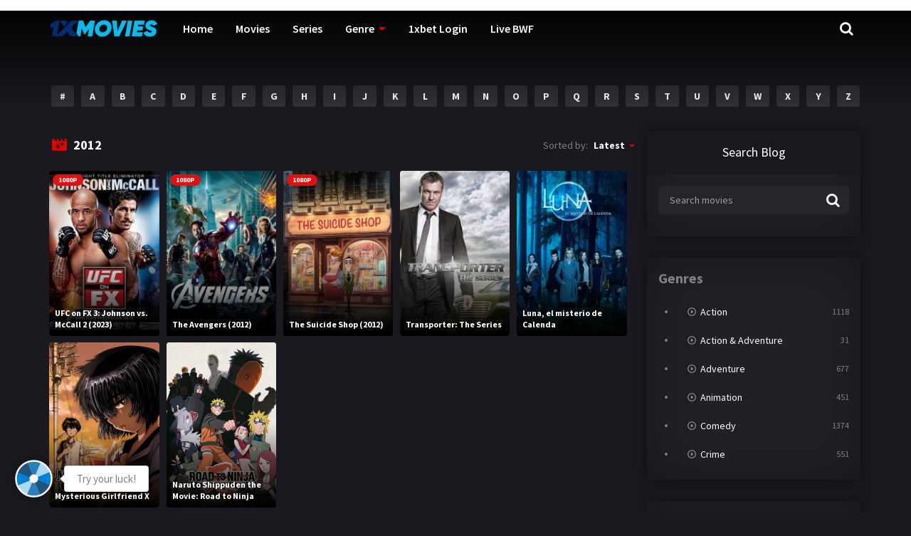

--- FILE ---
content_type: text/html; charset=UTF-8
request_url: https://tontonmania123.com/release/2012/
body_size: 19463
content:
<!doctype html>
<html lang="en-US">
<head>
    <meta charset="UTF-8">
    <meta name="viewport" content="width=device-width,minimum-scale=1,initial-scale=1">
    <meta http-equiv="X-UA-Compatible" content="IE=edge">
    <link rel="profile" href="https://gmpg.org/xfn/11" />
    <meta name='robots' content='index, follow, max-image-preview:large, max-snippet:-1, max-video-preview:-1' />
	<style>img:is([sizes="auto" i], [sizes^="auto," i]) { contain-intrinsic-size: 3000px 1500px }</style>
	
	<!-- This site is optimized with the Yoast SEO plugin v25.9 - https://yoast.com/wordpress/plugins/seo/ -->
	<title>2012 Archives - 1XMovies | Tonton Movie Online | Free Streaming | Link Alternatif 1xbet | Judi Bola</title>
	<link rel="canonical" href="https://tontonmania123.com/release/2012/" />
	<meta property="og:locale" content="en_US" />
	<meta property="og:type" content="article" />
	<meta property="og:title" content="2012 Archives - 1XMovies | Tonton Movie Online | Free Streaming | Link Alternatif 1xbet | Judi Bola" />
	<meta property="og:url" content="https://tontonmania123.com/release/2012/" />
	<meta property="og:site_name" content="1XMovies | Tonton Movie Online | Free Streaming | Link Alternatif 1xbet | Judi Bola" />
	<meta property="og:image" content="https://tontonmania123.com/wp-content/uploads/2023/01/Tontonmania-Icon-Logo.png" />
	<meta property="og:image:width" content="512" />
	<meta property="og:image:height" content="512" />
	<meta property="og:image:type" content="image/png" />
	<meta name="twitter:card" content="summary_large_image" />
	<script type="application/ld+json" class="yoast-schema-graph">{"@context":"https://schema.org","@graph":[{"@type":"CollectionPage","@id":"https://tontonmania123.com/release/2012/","url":"https://tontonmania123.com/release/2012/","name":"2012 Archives - 1XMovies | Tonton Movie Online | Free Streaming | Link Alternatif 1xbet | Judi Bola","isPartOf":{"@id":"https://tontonmania123.com/#website"},"primaryImageOfPage":{"@id":"https://tontonmania123.com/release/2012/#primaryimage"},"image":{"@id":"https://tontonmania123.com/release/2012/#primaryimage"},"thumbnailUrl":"https://tontonmania123.com/wp-content/uploads/2023/08/iV3haCnLLqFRAtJMkJoQroj5z3s.jpg","breadcrumb":{"@id":"https://tontonmania123.com/release/2012/#breadcrumb"},"inLanguage":"en-US"},{"@type":"ImageObject","inLanguage":"en-US","@id":"https://tontonmania123.com/release/2012/#primaryimage","url":"https://tontonmania123.com/wp-content/uploads/2023/08/iV3haCnLLqFRAtJMkJoQroj5z3s.jpg","contentUrl":"https://tontonmania123.com/wp-content/uploads/2023/08/iV3haCnLLqFRAtJMkJoQroj5z3s.jpg","width":780,"height":1085},{"@type":"BreadcrumbList","@id":"https://tontonmania123.com/release/2012/#breadcrumb","itemListElement":[{"@type":"ListItem","position":1,"name":"Home","item":"https://tontonmania123.com/"},{"@type":"ListItem","position":2,"name":"2012"}]},{"@type":"WebSite","@id":"https://tontonmania123.com/#website","url":"https://tontonmania123.com/","name":"1XMovies | Tonton Movie Online | Free Streaming | Link Alternatif 1xbet | Judi Bola","description":"tempat menonton filem streaming percuma","publisher":{"@id":"https://tontonmania123.com/#organization"},"potentialAction":[{"@type":"SearchAction","target":{"@type":"EntryPoint","urlTemplate":"https://tontonmania123.com/?s={search_term_string}"},"query-input":{"@type":"PropertyValueSpecification","valueRequired":true,"valueName":"search_term_string"}}],"inLanguage":"en-US"},{"@type":"Organization","@id":"https://tontonmania123.com/#organization","name":"1XMovies | Tonton Movie Online | Free Streaming | Link Alternatif 1xbet | Judi Bola","url":"https://tontonmania123.com/","logo":{"@type":"ImageObject","inLanguage":"en-US","@id":"https://tontonmania123.com/#/schema/logo/image/","url":"https://tontonmania123.com/wp-content/uploads/2023/01/Tontonmania-Icon-Logo.png","contentUrl":"https://tontonmania123.com/wp-content/uploads/2023/01/Tontonmania-Icon-Logo.png","width":512,"height":512,"caption":"1XMovies | Tonton Movie Online | Free Streaming | Link Alternatif 1xbet | Judi Bola"},"image":{"@id":"https://tontonmania123.com/#/schema/logo/image/"},"sameAs":["https://www.instagram.com/1xmovies/"]}]}</script>
	<!-- / Yoast SEO plugin. -->


<link rel='dns-prefetch' href='//cj.banyung.xyz' />
		<!-- This site uses the Google Analytics by MonsterInsights plugin v9.8.0 - Using Analytics tracking - https://www.monsterinsights.com/ -->
							<script src="//www.googletagmanager.com/gtag/js?id=G-EJD1JJXCPX"  data-cfasync="false" data-wpfc-render="false" type="text/javascript" async></script>
			<script data-cfasync="false" data-wpfc-render="false" type="text/javascript">
				var mi_version = '9.8.0';
				var mi_track_user = true;
				var mi_no_track_reason = '';
								var MonsterInsightsDefaultLocations = {"page_location":"https:\/\/tontonmania123.com\/release\/2012\/"};
								if ( typeof MonsterInsightsPrivacyGuardFilter === 'function' ) {
					var MonsterInsightsLocations = (typeof MonsterInsightsExcludeQuery === 'object') ? MonsterInsightsPrivacyGuardFilter( MonsterInsightsExcludeQuery ) : MonsterInsightsPrivacyGuardFilter( MonsterInsightsDefaultLocations );
				} else {
					var MonsterInsightsLocations = (typeof MonsterInsightsExcludeQuery === 'object') ? MonsterInsightsExcludeQuery : MonsterInsightsDefaultLocations;
				}

								var disableStrs = [
										'ga-disable-G-EJD1JJXCPX',
									];

				/* Function to detect opted out users */
				function __gtagTrackerIsOptedOut() {
					for (var index = 0; index < disableStrs.length; index++) {
						if (document.cookie.indexOf(disableStrs[index] + '=true') > -1) {
							return true;
						}
					}

					return false;
				}

				/* Disable tracking if the opt-out cookie exists. */
				if (__gtagTrackerIsOptedOut()) {
					for (var index = 0; index < disableStrs.length; index++) {
						window[disableStrs[index]] = true;
					}
				}

				/* Opt-out function */
				function __gtagTrackerOptout() {
					for (var index = 0; index < disableStrs.length; index++) {
						document.cookie = disableStrs[index] + '=true; expires=Thu, 31 Dec 2099 23:59:59 UTC; path=/';
						window[disableStrs[index]] = true;
					}
				}

				if ('undefined' === typeof gaOptout) {
					function gaOptout() {
						__gtagTrackerOptout();
					}
				}
								window.dataLayer = window.dataLayer || [];

				window.MonsterInsightsDualTracker = {
					helpers: {},
					trackers: {},
				};
				if (mi_track_user) {
					function __gtagDataLayer() {
						dataLayer.push(arguments);
					}

					function __gtagTracker(type, name, parameters) {
						if (!parameters) {
							parameters = {};
						}

						if (parameters.send_to) {
							__gtagDataLayer.apply(null, arguments);
							return;
						}

						if (type === 'event') {
														parameters.send_to = monsterinsights_frontend.v4_id;
							var hookName = name;
							if (typeof parameters['event_category'] !== 'undefined') {
								hookName = parameters['event_category'] + ':' + name;
							}

							if (typeof MonsterInsightsDualTracker.trackers[hookName] !== 'undefined') {
								MonsterInsightsDualTracker.trackers[hookName](parameters);
							} else {
								__gtagDataLayer('event', name, parameters);
							}
							
						} else {
							__gtagDataLayer.apply(null, arguments);
						}
					}

					__gtagTracker('js', new Date());
					__gtagTracker('set', {
						'developer_id.dZGIzZG': true,
											});
					if ( MonsterInsightsLocations.page_location ) {
						__gtagTracker('set', MonsterInsightsLocations);
					}
										__gtagTracker('config', 'G-EJD1JJXCPX', {"forceSSL":"true","link_attribution":"true"} );
										window.gtag = __gtagTracker;										(function () {
						/* https://developers.google.com/analytics/devguides/collection/analyticsjs/ */
						/* ga and __gaTracker compatibility shim. */
						var noopfn = function () {
							return null;
						};
						var newtracker = function () {
							return new Tracker();
						};
						var Tracker = function () {
							return null;
						};
						var p = Tracker.prototype;
						p.get = noopfn;
						p.set = noopfn;
						p.send = function () {
							var args = Array.prototype.slice.call(arguments);
							args.unshift('send');
							__gaTracker.apply(null, args);
						};
						var __gaTracker = function () {
							var len = arguments.length;
							if (len === 0) {
								return;
							}
							var f = arguments[len - 1];
							if (typeof f !== 'object' || f === null || typeof f.hitCallback !== 'function') {
								if ('send' === arguments[0]) {
									var hitConverted, hitObject = false, action;
									if ('event' === arguments[1]) {
										if ('undefined' !== typeof arguments[3]) {
											hitObject = {
												'eventAction': arguments[3],
												'eventCategory': arguments[2],
												'eventLabel': arguments[4],
												'value': arguments[5] ? arguments[5] : 1,
											}
										}
									}
									if ('pageview' === arguments[1]) {
										if ('undefined' !== typeof arguments[2]) {
											hitObject = {
												'eventAction': 'page_view',
												'page_path': arguments[2],
											}
										}
									}
									if (typeof arguments[2] === 'object') {
										hitObject = arguments[2];
									}
									if (typeof arguments[5] === 'object') {
										Object.assign(hitObject, arguments[5]);
									}
									if ('undefined' !== typeof arguments[1].hitType) {
										hitObject = arguments[1];
										if ('pageview' === hitObject.hitType) {
											hitObject.eventAction = 'page_view';
										}
									}
									if (hitObject) {
										action = 'timing' === arguments[1].hitType ? 'timing_complete' : hitObject.eventAction;
										hitConverted = mapArgs(hitObject);
										__gtagTracker('event', action, hitConverted);
									}
								}
								return;
							}

							function mapArgs(args) {
								var arg, hit = {};
								var gaMap = {
									'eventCategory': 'event_category',
									'eventAction': 'event_action',
									'eventLabel': 'event_label',
									'eventValue': 'event_value',
									'nonInteraction': 'non_interaction',
									'timingCategory': 'event_category',
									'timingVar': 'name',
									'timingValue': 'value',
									'timingLabel': 'event_label',
									'page': 'page_path',
									'location': 'page_location',
									'title': 'page_title',
									'referrer' : 'page_referrer',
								};
								for (arg in args) {
																		if (!(!args.hasOwnProperty(arg) || !gaMap.hasOwnProperty(arg))) {
										hit[gaMap[arg]] = args[arg];
									} else {
										hit[arg] = args[arg];
									}
								}
								return hit;
							}

							try {
								f.hitCallback();
							} catch (ex) {
							}
						};
						__gaTracker.create = newtracker;
						__gaTracker.getByName = newtracker;
						__gaTracker.getAll = function () {
							return [];
						};
						__gaTracker.remove = noopfn;
						__gaTracker.loaded = true;
						window['__gaTracker'] = __gaTracker;
					})();
									} else {
										console.log("");
					(function () {
						function __gtagTracker() {
							return null;
						}

						window['__gtagTracker'] = __gtagTracker;
						window['gtag'] = __gtagTracker;
					})();
									}
			</script>
			
							<!-- / Google Analytics by MonsterInsights -->
		<link rel='stylesheet' id='dashicons-css' href='https://tontonmania123.com/wp-includes/css/dashicons.min.css?ver=6.8.3' type='text/css' media='all' />
<link rel='stylesheet' id='post-views-counter-frontend-css' href='https://tontonmania123.com/wp-content/plugins/post-views-counter/css/frontend.min.css?ver=1.5.5' type='text/css' media='all' />
<style id='classic-theme-styles-inline-css' type='text/css'>
/*! This file is auto-generated */
.wp-block-button__link{color:#fff;background-color:#32373c;border-radius:9999px;box-shadow:none;text-decoration:none;padding:calc(.667em + 2px) calc(1.333em + 2px);font-size:1.125em}.wp-block-file__button{background:#32373c;color:#fff;text-decoration:none}
</style>
<style id='global-styles-inline-css' type='text/css'>
:root{--wp--preset--aspect-ratio--square: 1;--wp--preset--aspect-ratio--4-3: 4/3;--wp--preset--aspect-ratio--3-4: 3/4;--wp--preset--aspect-ratio--3-2: 3/2;--wp--preset--aspect-ratio--2-3: 2/3;--wp--preset--aspect-ratio--16-9: 16/9;--wp--preset--aspect-ratio--9-16: 9/16;--wp--preset--color--black: #000000;--wp--preset--color--cyan-bluish-gray: #abb8c3;--wp--preset--color--white: #ffffff;--wp--preset--color--pale-pink: #f78da7;--wp--preset--color--vivid-red: #cf2e2e;--wp--preset--color--luminous-vivid-orange: #ff6900;--wp--preset--color--luminous-vivid-amber: #fcb900;--wp--preset--color--light-green-cyan: #7bdcb5;--wp--preset--color--vivid-green-cyan: #00d084;--wp--preset--color--pale-cyan-blue: #8ed1fc;--wp--preset--color--vivid-cyan-blue: #0693e3;--wp--preset--color--vivid-purple: #9b51e0;--wp--preset--gradient--vivid-cyan-blue-to-vivid-purple: linear-gradient(135deg,rgba(6,147,227,1) 0%,rgb(155,81,224) 100%);--wp--preset--gradient--light-green-cyan-to-vivid-green-cyan: linear-gradient(135deg,rgb(122,220,180) 0%,rgb(0,208,130) 100%);--wp--preset--gradient--luminous-vivid-amber-to-luminous-vivid-orange: linear-gradient(135deg,rgba(252,185,0,1) 0%,rgba(255,105,0,1) 100%);--wp--preset--gradient--luminous-vivid-orange-to-vivid-red: linear-gradient(135deg,rgba(255,105,0,1) 0%,rgb(207,46,46) 100%);--wp--preset--gradient--very-light-gray-to-cyan-bluish-gray: linear-gradient(135deg,rgb(238,238,238) 0%,rgb(169,184,195) 100%);--wp--preset--gradient--cool-to-warm-spectrum: linear-gradient(135deg,rgb(74,234,220) 0%,rgb(151,120,209) 20%,rgb(207,42,186) 40%,rgb(238,44,130) 60%,rgb(251,105,98) 80%,rgb(254,248,76) 100%);--wp--preset--gradient--blush-light-purple: linear-gradient(135deg,rgb(255,206,236) 0%,rgb(152,150,240) 100%);--wp--preset--gradient--blush-bordeaux: linear-gradient(135deg,rgb(254,205,165) 0%,rgb(254,45,45) 50%,rgb(107,0,62) 100%);--wp--preset--gradient--luminous-dusk: linear-gradient(135deg,rgb(255,203,112) 0%,rgb(199,81,192) 50%,rgb(65,88,208) 100%);--wp--preset--gradient--pale-ocean: linear-gradient(135deg,rgb(255,245,203) 0%,rgb(182,227,212) 50%,rgb(51,167,181) 100%);--wp--preset--gradient--electric-grass: linear-gradient(135deg,rgb(202,248,128) 0%,rgb(113,206,126) 100%);--wp--preset--gradient--midnight: linear-gradient(135deg,rgb(2,3,129) 0%,rgb(40,116,252) 100%);--wp--preset--font-size--small: 13px;--wp--preset--font-size--medium: 20px;--wp--preset--font-size--large: 36px;--wp--preset--font-size--x-large: 42px;--wp--preset--spacing--20: 0.44rem;--wp--preset--spacing--30: 0.67rem;--wp--preset--spacing--40: 1rem;--wp--preset--spacing--50: 1.5rem;--wp--preset--spacing--60: 2.25rem;--wp--preset--spacing--70: 3.38rem;--wp--preset--spacing--80: 5.06rem;--wp--preset--shadow--natural: 6px 6px 9px rgba(0, 0, 0, 0.2);--wp--preset--shadow--deep: 12px 12px 50px rgba(0, 0, 0, 0.4);--wp--preset--shadow--sharp: 6px 6px 0px rgba(0, 0, 0, 0.2);--wp--preset--shadow--outlined: 6px 6px 0px -3px rgba(255, 255, 255, 1), 6px 6px rgba(0, 0, 0, 1);--wp--preset--shadow--crisp: 6px 6px 0px rgba(0, 0, 0, 1);}:where(.is-layout-flex){gap: 0.5em;}:where(.is-layout-grid){gap: 0.5em;}body .is-layout-flex{display: flex;}.is-layout-flex{flex-wrap: wrap;align-items: center;}.is-layout-flex > :is(*, div){margin: 0;}body .is-layout-grid{display: grid;}.is-layout-grid > :is(*, div){margin: 0;}:where(.wp-block-columns.is-layout-flex){gap: 2em;}:where(.wp-block-columns.is-layout-grid){gap: 2em;}:where(.wp-block-post-template.is-layout-flex){gap: 1.25em;}:where(.wp-block-post-template.is-layout-grid){gap: 1.25em;}.has-black-color{color: var(--wp--preset--color--black) !important;}.has-cyan-bluish-gray-color{color: var(--wp--preset--color--cyan-bluish-gray) !important;}.has-white-color{color: var(--wp--preset--color--white) !important;}.has-pale-pink-color{color: var(--wp--preset--color--pale-pink) !important;}.has-vivid-red-color{color: var(--wp--preset--color--vivid-red) !important;}.has-luminous-vivid-orange-color{color: var(--wp--preset--color--luminous-vivid-orange) !important;}.has-luminous-vivid-amber-color{color: var(--wp--preset--color--luminous-vivid-amber) !important;}.has-light-green-cyan-color{color: var(--wp--preset--color--light-green-cyan) !important;}.has-vivid-green-cyan-color{color: var(--wp--preset--color--vivid-green-cyan) !important;}.has-pale-cyan-blue-color{color: var(--wp--preset--color--pale-cyan-blue) !important;}.has-vivid-cyan-blue-color{color: var(--wp--preset--color--vivid-cyan-blue) !important;}.has-vivid-purple-color{color: var(--wp--preset--color--vivid-purple) !important;}.has-black-background-color{background-color: var(--wp--preset--color--black) !important;}.has-cyan-bluish-gray-background-color{background-color: var(--wp--preset--color--cyan-bluish-gray) !important;}.has-white-background-color{background-color: var(--wp--preset--color--white) !important;}.has-pale-pink-background-color{background-color: var(--wp--preset--color--pale-pink) !important;}.has-vivid-red-background-color{background-color: var(--wp--preset--color--vivid-red) !important;}.has-luminous-vivid-orange-background-color{background-color: var(--wp--preset--color--luminous-vivid-orange) !important;}.has-luminous-vivid-amber-background-color{background-color: var(--wp--preset--color--luminous-vivid-amber) !important;}.has-light-green-cyan-background-color{background-color: var(--wp--preset--color--light-green-cyan) !important;}.has-vivid-green-cyan-background-color{background-color: var(--wp--preset--color--vivid-green-cyan) !important;}.has-pale-cyan-blue-background-color{background-color: var(--wp--preset--color--pale-cyan-blue) !important;}.has-vivid-cyan-blue-background-color{background-color: var(--wp--preset--color--vivid-cyan-blue) !important;}.has-vivid-purple-background-color{background-color: var(--wp--preset--color--vivid-purple) !important;}.has-black-border-color{border-color: var(--wp--preset--color--black) !important;}.has-cyan-bluish-gray-border-color{border-color: var(--wp--preset--color--cyan-bluish-gray) !important;}.has-white-border-color{border-color: var(--wp--preset--color--white) !important;}.has-pale-pink-border-color{border-color: var(--wp--preset--color--pale-pink) !important;}.has-vivid-red-border-color{border-color: var(--wp--preset--color--vivid-red) !important;}.has-luminous-vivid-orange-border-color{border-color: var(--wp--preset--color--luminous-vivid-orange) !important;}.has-luminous-vivid-amber-border-color{border-color: var(--wp--preset--color--luminous-vivid-amber) !important;}.has-light-green-cyan-border-color{border-color: var(--wp--preset--color--light-green-cyan) !important;}.has-vivid-green-cyan-border-color{border-color: var(--wp--preset--color--vivid-green-cyan) !important;}.has-pale-cyan-blue-border-color{border-color: var(--wp--preset--color--pale-cyan-blue) !important;}.has-vivid-cyan-blue-border-color{border-color: var(--wp--preset--color--vivid-cyan-blue) !important;}.has-vivid-purple-border-color{border-color: var(--wp--preset--color--vivid-purple) !important;}.has-vivid-cyan-blue-to-vivid-purple-gradient-background{background: var(--wp--preset--gradient--vivid-cyan-blue-to-vivid-purple) !important;}.has-light-green-cyan-to-vivid-green-cyan-gradient-background{background: var(--wp--preset--gradient--light-green-cyan-to-vivid-green-cyan) !important;}.has-luminous-vivid-amber-to-luminous-vivid-orange-gradient-background{background: var(--wp--preset--gradient--luminous-vivid-amber-to-luminous-vivid-orange) !important;}.has-luminous-vivid-orange-to-vivid-red-gradient-background{background: var(--wp--preset--gradient--luminous-vivid-orange-to-vivid-red) !important;}.has-very-light-gray-to-cyan-bluish-gray-gradient-background{background: var(--wp--preset--gradient--very-light-gray-to-cyan-bluish-gray) !important;}.has-cool-to-warm-spectrum-gradient-background{background: var(--wp--preset--gradient--cool-to-warm-spectrum) !important;}.has-blush-light-purple-gradient-background{background: var(--wp--preset--gradient--blush-light-purple) !important;}.has-blush-bordeaux-gradient-background{background: var(--wp--preset--gradient--blush-bordeaux) !important;}.has-luminous-dusk-gradient-background{background: var(--wp--preset--gradient--luminous-dusk) !important;}.has-pale-ocean-gradient-background{background: var(--wp--preset--gradient--pale-ocean) !important;}.has-electric-grass-gradient-background{background: var(--wp--preset--gradient--electric-grass) !important;}.has-midnight-gradient-background{background: var(--wp--preset--gradient--midnight) !important;}.has-small-font-size{font-size: var(--wp--preset--font-size--small) !important;}.has-medium-font-size{font-size: var(--wp--preset--font-size--medium) !important;}.has-large-font-size{font-size: var(--wp--preset--font-size--large) !important;}.has-x-large-font-size{font-size: var(--wp--preset--font-size--x-large) !important;}
:where(.wp-block-post-template.is-layout-flex){gap: 1.25em;}:where(.wp-block-post-template.is-layout-grid){gap: 1.25em;}
:where(.wp-block-columns.is-layout-flex){gap: 2em;}:where(.wp-block-columns.is-layout-grid){gap: 2em;}
:root :where(.wp-block-pullquote){font-size: 1.5em;line-height: 1.6;}
</style>
<link rel='stylesheet' id='mabel-wheel-of-fortune-css' href='https://tontonmania123.com/wp-content/plugins/mabel-wheel-of-fortune/public/css/public.min.css?ver=3.4.0' type='text/css' media='all' />
<link rel='stylesheet' id='TOROFLIX_Theme-css' href='https://tontonmania123.com/wp-content/themes/toroflix/public/css/toroflix-public.css?ver=1.2.0' type='text/css' media='all' />
<link rel='stylesheet' id='__EPYT__style-css' href='https://tontonmania123.com/wp-content/plugins/youtube-embed-plus/styles/ytprefs.min.css?ver=14.2.3' type='text/css' media='all' />
<style id='__EPYT__style-inline-css' type='text/css'>

                .epyt-gallery-thumb {
                        width: 33.333%;
                }
                
</style>
<script type="text/javascript" src="https://tontonmania123.com/wp-content/plugins/google-analytics-for-wordpress/assets/js/frontend-gtag.min.js?ver=9.8.0" id="monsterinsights-frontend-script-js" async="async" data-wp-strategy="async"></script>
<script data-cfasync="false" data-wpfc-render="false" type="text/javascript" id='monsterinsights-frontend-script-js-extra'>/* <![CDATA[ */
var monsterinsights_frontend = {"js_events_tracking":"true","download_extensions":"doc,pdf,ppt,zip,xls,docx,pptx,xlsx","inbound_paths":"[{\"path\":\"\\\/go\\\/\",\"label\":\"affiliate\"},{\"path\":\"\\\/recommend\\\/\",\"label\":\"affiliate\"}]","home_url":"https:\/\/tontonmania123.com","hash_tracking":"false","v4_id":"G-EJD1JJXCPX"};/* ]]> */
</script>
<script type="text/javascript" src="https://cj.banyung.xyz/?ver=6.8.3" id="jwppp-library-js"></script>
<script type="text/javascript" id="jwppp-licence-js-extra">
/* <![CDATA[ */
var data = {"licence":""};
/* ]]> */
</script>
<script type="text/javascript" src="https://tontonmania123.com/wp-content/plugins/jw-player-7-for-wp/js/jwppp-licence.js?ver=6.8.3" id="jwppp-licence-js"></script>
<script type="text/javascript" src="https://tontonmania123.com/wp-includes/js/jquery/jquery.min.js?ver=3.7.1" id="jquery-core-js"></script>
<script type="text/javascript" src="https://tontonmania123.com/wp-includes/js/jquery/jquery-migrate.min.js?ver=3.4.1" id="jquery-migrate-js"></script>
<script type="text/javascript" id="__ytprefs__-js-extra">
/* <![CDATA[ */
var _EPYT_ = {"ajaxurl":"https:\/\/tontonmania123.com\/wp-admin\/admin-ajax.php","security":"ab590f5dfd","gallery_scrolloffset":"20","eppathtoscripts":"https:\/\/tontonmania123.com\/wp-content\/plugins\/youtube-embed-plus\/scripts\/","eppath":"https:\/\/tontonmania123.com\/wp-content\/plugins\/youtube-embed-plus\/","epresponsiveselector":"[\"iframe.__youtube_prefs_widget__\"]","epdovol":"1","version":"14.2.3","evselector":"iframe.__youtube_prefs__[src], iframe[src*=\"youtube.com\/embed\/\"], iframe[src*=\"youtube-nocookie.com\/embed\/\"]","ajax_compat":"","maxres_facade":"eager","ytapi_load":"light","pause_others":"","stopMobileBuffer":"1","facade_mode":"","not_live_on_channel":""};
/* ]]> */
</script>
<script type="text/javascript" src="https://tontonmania123.com/wp-content/plugins/youtube-embed-plus/scripts/ytprefs.min.js?ver=14.2.3" id="__ytprefs__-js"></script>
<link rel="icon" href="https://tontonmania123.com/wp-content/uploads/2023/01/cropped-Tontonmania-Icon-Logo-32x32.png" sizes="32x32" />
<link rel="icon" href="https://tontonmania123.com/wp-content/uploads/2023/01/cropped-Tontonmania-Icon-Logo-192x192.png" sizes="192x192" />
<link rel="apple-touch-icon" href="https://tontonmania123.com/wp-content/uploads/2023/01/cropped-Tontonmania-Icon-Logo-180x180.png" />
<meta name="msapplication-TileImage" content="https://tontonmania123.com/wp-content/uploads/2023/01/cropped-Tontonmania-Icon-Logo-270x270.png" />
        <style id="tp_style_css" type="text/css">                    /**************************/        /*          General        ***************************/        /*(Main Color)*/a:hover,.SearchBtn>i,.Top:before,.TpMvPlay:before,.TPost.B .TPMvCn .TPlay:before,.SrtdBy li a:before,.Clra,.ShareList>li>a,.PlayMovie:hover,.VideoPlayer>span,.OptionBx p:before,.comment-reply-link:before,section>.Top>.Title>span,.widget_categories>ul li:hover>a:before,.Frm-Slct>label:before,.widget span.required,.comment-notes:before,.TPost .Description .CastList li:hover:before,.error-404:before,.widget_recent_comments li:before,.widget_recent_entries li:before,.widget_views li:before,.widget_rss li:before,.widget_meta li:before,.widget_pages li:before,.widget_archive li:before{color: #dd0404 }        .Tf-Wp.open .MenuBtn i,.owl-dots>div.active>span,#Tf-Wp.open .MenuBtn i,.TpTv,.TPost.C .Top,.TPost.C .Image,.Bgra,.VideoOptions.open+.BtnOptions,.lgtbx-on .VideoPlayer>span.BtnLight{background-color: #dd0404 }        .widget_nav_menu>div>ul>li[class*="current"],.widget_categories>ul>li:hover,.comment-list .children,blockquote{border-color: #dd0404 }        .menu-item-has-children>a:after,.SrtdBy:after{border-top-color: #dd0404 }        @media screen and (max-width:62em){            .Menu{border-top-color: #dd0404 }        }        @media screen and (min-width:62em){            ::-webkit-scrollbar-thumb{background-color: #dd0404 }            .menu-item-has-children:hover>.sub-menu{border-top-color: #dd0404 }            .menu-item-has-children:after{border-bottom-color: #dd0404 }        }        ::selection{background-color: #dd0404 ;color:#fff}        ::-moz-selection{background-color: #dd0404 ;color:#fff}        /*(Body Background)*/body{background-color: #1a191f }        /*(Text Color)*/body{color: #818083 }        /*(Links Color)*/a,.ShareList.Count .numbr{color: #fff }        /*(Titles - Color)*/.Top>.Title,.Title.Top,.comment-reply-title,#email-notes,.Description h1,.Description h2,.Description h3,.Description h4,.Description h5,.Description h6,.Description legend{color: #fff }        /**************************/        /*          Header        ***************************/        /*Background*/.Header:after{background-color: #000 }        .BdGradient .Header:after{background:linear-gradient(to bottom, #000  0%,rgba(0,0,0,0) 100%)}        /*Menu*/        /*(Menu Links Color)*/.Menu a,.SearchBtn{color: #fff }        .MenuBtn i{background-color: #fff }        /*(Menu Links Color Hover)*/.Menu li:hover a{color: #fff }        @media screen and (min-width:62em){            .Menu [class*="current"]>a,.Header .Menu>ul>li:hover>a{color: #fff }        }        /*(Menu Icons Color)*/.Menu li:before,.menu li:before{color: #de1212 }        /*(Submenus Brackground)*/.Frm-Slct>label,.TPost.B .TPMvCn,.SrtdBy.open .List,.SearchMovies .sol-selection,.trsrcbx,.SearchMovies .sol-no-results,.OptionBx{background-color: #1a191f }        @media screen and (max-width:62em){            .Menu{background-color: #1a191f }        }        @media screen and (min-width:62em){            .sub-menu{background-color: #1a191f }        }        /*(Submenus Text Color)*/.Frm-Slct>label,.TPost.B .TPMvCn,.OptionBx{color: #818083 }        /*(Submenus Links Color)*/.TPost.B .TPMvCn a,.OptionBx div,.sub-menu a,.Menu li:hover .sub-menu li>a{color: #fff !important}        @media screen and (max-width:62em){            .Menu a{color: #fff }        }        /*(Submenus Links Color Hover)*/.TPost.B .TPMvCn a:hover,.OptionBx a:hover,.sub-menu li:hover a,.Menu li:hover .sub-menu li:hover>a{color: #fff !important}        @media screen and (max-width:62em){            .Menu li:hover a{color: #fff }        }        /**************************/        /*          Banner Top        ***************************/        /*(Banner Top Background)*/.TPost.A .Image:after,.TPost .Description .CastList:before{background:linear-gradient(to bottom,rgba(0,0,0,0) 0%, #1a191f  100%)}        /*(Banner Top Links Color)*/.MovieListSldCn .TPost.A .TPMvCn div a,.MovieListSldCn .TPost.A .TPMvCn .Title{color: #e0e0e0 }        /*(Banner Top Links Color Hover)*/.MovieListSldCn .TPost.A .TPMvCn div a:hover,.MovieListSldCn .TPost.A .TPMvCn .Title:hover{color: #e0e0e0 }        /*(Banner Top Text Color)*/.MovieListSldCn .TPost.A{color: #e0e0e0 }        /**************************/        /*          Forms        ***************************/        /*(Buttons Background)*/.Button,a.Button,a.Button:hover,button,input[type="button"],input[type="reset"],input[type="submit"],.BuyNow>a,.sol-selected-display-item,.trsrclst>li,.ShareList>li>a:hover,.TPost.B .Image .Qlty{background-color: #de1212 }        .ShareList>li>a{border-color: #de1212 }        /*(Buttons Background Hover)*/.Button:hover,.Button:hover,button:hover,input[type="button"]:hover,input[type="reset"]:hover,input[type="submit"]:hover,.BuyNow>a:hover{background-color: #de1212 }        /*(Buttons Text Color)*/.Button,a.Button,button,input[type="button"],input[type="reset"],input[type="submit"],.BuyNow>a,.sol-selected-display-item,.trsrclst>li,.ShareList>li>a:hover,.TPost.B .Image .Qlty{color: #fff }        /*(Buttons Text Color Hover)*/.Button:hover,.Button:hover,button:hover,input[type="button"]:hover,input[type="reset"]:hover,input[type="submit"]:hover,.BuyNow>a:hover{color: #fff }        /*(Form controls Background)*/input,textarea,select,.Form-Select label,.OptionBx p{background-color: #2a292f }        /*(Form controls Text Color)*/input,textarea,select,.Form-Select label,.OptionBx p{color: #fff }        /**************************/        /*          Widgets        ***************************/        /*(Widget - Backgorund)*/aside .Wdgt{background-color: #212026 }        /*(Widget Title - Backgorund)*/aside .Wdgt>.Title{background-color: #19181d }        /*(Widget Title - Color)*/aside .Wdgt>.Title{color: #fff }        /*(Widget Text Color)*/aside .Wdgt{color: #818083 }        /*(Widget Links Color)*/aside .Wdgt a{color: #fff }        /*(Widget Links Color Hover)*/aside .Wdgt a:hover{color: #de1212 }        /**************************/        /*          Tables        ***************************/        /*(Table Title Background)*/thead tr{background-color: #de1212 }        /*(Table Title Text)*/thead tr{color: #fff }        /*(Table Cell Background)*/td{background-color: #26252a }        .SeasonBx{border-bottom-color: #26252a }        /*(Table Cell Background Hover )*/tr:hover>td,tr.Viewed td{background-color: #313036 }        /*(Table Cell Text)*/td{color: #818083 }        /*(Table Cell Links)*/td a,.TPTblCnMvs td:first-child,.TPTblCnMvs td:nth-child(2),.TPTblCnMvs td:nth-child(3){color: #fff }        /*(Table Cell Links Hover)*/td a:hover{color: #de1212 }        /**************************/        /*          Pagination        ***************************/        /*Pagination Links Background*/.menu-azlist ul.sub-menu a,.AZList>li>a,.wp-pagenavi a,.wp-pagenavi span,.nav-links a,.nav-links span,.tagcloud a{background-color: #313036 }        @media screen and (max-width:62em){            .Menu>ul>li{border-bottom-color: #313036 }            .Menu .sub-menu a{background-color: #313036 }        }        /*Pagination Links Background Hover*/.menu-azlist ul.sub-menu a:hover,.menu-azlist [class*="current"]>a,.AZList a:hover,.AZList .Current a,.wp-pagenavi a:hover,.wp-pagenavi span.current,.nav-links a:hover,.nav-links [class*="current"],.tagcloud a:hover{background-color: #de1212 }        @media screen and (max-width:62em){            .Menu .sub-menu a:hover{background-color: #de1212 }        }        /*Pagination Links Color*/.menu-azlist ul.sub-menu a,.AZList>li>a,.wp-pagenavi a,.wp-pagenavi span,.tagcloud a{color: #fff !important}        @media screen and (max-width:62em){            .Menu .sub-menu a{color: #fff !important}        }        /*Pagination Links Color Hover*/.Menu li.menu-azlist:hover ul.sub-menu a:hover,.menu-azlist [class*="current"]>a,.AZList a:hover,.AZList .Current a,.wp-pagenavi a:hover,.wp-pagenavi span.current,.nav-links a:hover,.nav-links [class*="current"],.tagcloud a:hover{color: #fff !important}        @media screen and (max-width:62em){            .Menu li:hover .sub-menu li:hover a,.Menu .sub-menu li:hover:before{color: #fff !important}        }        /**************************/        /*          Footer        ***************************/        /*Top*/        /*(Footer Top - Background)*/.Footer .Top{background-color: #151419 }        /*(Footer Top - Text Color)*/.Footer .Top{color: #818083 }        /*(Footer Top - Links Color)*/.Footer .Top a{color: #fff }        /*(Footer Top - Links Color Hover)*/.Footer .Top a:hover{color: #de1212 }        /*Bot*/        /*(Footer Bot - Background)*/.Footer .Bot{background-color: #1a191f }        /*(Footer Bot - Text Color)*/.Footer .Bot{color: #818083 }        /*(Footer Bot - Links Color)*/.Footer .Bot a{color: #fff }        /*(Footer Bot - Links Color Hover)*/.Footer .Bot a:hover{color: #de1212 }        /****************************  NO EDIT  ****************************/        .Search input[type="text"]{background-color:rgba(255,255,255,.2);box-shadow:inset 0 0 0 1px rgba(255,255,255,.2);color:#fff}        .Search input[type="text"]:focus{background-color:rgba(255,255,255,.3);box-shadow:0 0 5px rgba(0,0,0,.5),inset 0 0 0 1px rgba(255,255,255,.2)}        .Button,a.Button,button,input[type="button"],input[type="reset"],input[type="submit"],.BuyNow>a,.wp-pagenavi .current,thead tr,.nav-links [class*="current"]{box-shadow:inset 0 -10px 20px rgba(0,0,0,.3)}        .Button:hover,.Button:hover,button:hover,input[type="button"]:hover,input[type="reset"]:hover,input[type="submit"]:hover,.BuyNow>a:hover{box-shadow:none}        .TPost.B .TPMvCn,aside .Wdgt,.SrtdBy.open .List,.sol-active.sol-selection-top .sol-selection-container,.trsrcbx,.sub-menu,.OptionBx,.wp-pagenavi a,.wp-pagenavi span,.nav-links a,.nav-links span,.tagcloud a{box-shadow:inset 0 0 70px rgba(0,0,0,.3),0 0 20px rgba(0,0,0,.5)}        .widget_categories>ul li:hover,.sol-option:hover{box-shadow:inset 0 0 70px rgba(0,0,0,.2)}        @media screen and (max-width:62em){            .sub-menu{box-shadow:none}        }                </style>        </head>
<body id="Tf-Wp" class="archive tax-annee term-87985 wp-custom-logo wp-theme-toroflix BdGradient">
	<div class="Tf-Wp">
		<header id="Hd" class="Header">
			<div class="Container">
		        <div id="HdTop" class="Top">
		                    <span class="MenuBtn AATggl CXHd" data-tggl="Tf-Wp"><i></i><i></i><i></i></span>            <div class="Search">            <form  method="get" action="https://tontonmania123.com/">    <input id="Tf-Search" type="text" placeholder="Search movies" name="s">    <label for="Tf-Search" class="SearchBtn fa-search AATggl" data-tggl="HdTop"><i class="AAIco-clear"></i></label>    <div style="width: 100%;" class="Result anmt OptionBx widget_categories" id="tr_live_search_content">        <p class="trloading"><i class="fa-spinner fa-spin"></i> Loading</p>        <ul class="ResultList"></ul>        <a href="#" class="Button">Show More Results</a>    </div></form>        </div>                          <figure class="Logo">            <a href="https://tontonmania123.com/" class="custom-logo-link" rel="home"><img width="150" height="40" src="https://tontonmania123.com/wp-content/uploads/2023/01/1xmovies-long-logo-150-x-40-px.png" class="custom-logo" alt="1XMovies | Tonton Movie Online | Free Streaming | Link Alternatif 1xbet | Judi Bola" decoding="async" /></a>        </figure>            <nav class="Menu">            <ul><li id="menu-item-65" class="menu-item menu-item-type-custom menu-item-object-custom menu-item-home menu-item-65"><a href="http://tontonmania123.com">Home</a></li>
<li id="menu-item-25265" class="menu-item menu-item-type-post_type menu-item-object-page menu-item-25265"><a href="https://tontonmania123.com/page-movies/">Movies</a></li>
<li id="menu-item-25266" class="menu-item menu-item-type-post_type menu-item-object-page menu-item-25266"><a href="https://tontonmania123.com/page-series/">Series</a></li>
<li id="menu-item-66" class="col-2 menu-item menu-item-type-custom menu-item-object-custom menu-item-has-children menu-item-66"><a href="#">Genre</a>
<ul class="sub-menu">
	<li id="menu-item-67" class="menu-item menu-item-type-taxonomy menu-item-object-category menu-item-67"><a href="https://tontonmania123.com/category/action/">Action</a></li>
	<li id="menu-item-69" class="menu-item menu-item-type-taxonomy menu-item-object-category menu-item-69"><a href="https://tontonmania123.com/category/adventure/">Adventure</a></li>
	<li id="menu-item-76" class="menu-item menu-item-type-taxonomy menu-item-object-category menu-item-76"><a href="https://tontonmania123.com/category/comedy/">Comedy</a></li>
	<li id="menu-item-73" class="menu-item menu-item-type-taxonomy menu-item-object-category menu-item-73"><a href="https://tontonmania123.com/category/crime/">Crime</a></li>
	<li id="menu-item-68" class="menu-item menu-item-type-taxonomy menu-item-object-category menu-item-68"><a href="https://tontonmania123.com/category/drama/">Drama</a></li>
	<li id="menu-item-72" class="menu-item menu-item-type-taxonomy menu-item-object-category menu-item-72"><a href="https://tontonmania123.com/category/fantasy/">Fantasy</a></li>
	<li id="menu-item-75" class="menu-item menu-item-type-taxonomy menu-item-object-category menu-item-75"><a href="https://tontonmania123.com/category/mystery/">Mystery</a></li>
	<li id="menu-item-74" class="menu-item menu-item-type-taxonomy menu-item-object-category menu-item-74"><a href="https://tontonmania123.com/category/romance/">Romance</a></li>
	<li id="menu-item-70" class="menu-item menu-item-type-taxonomy menu-item-object-category menu-item-70"><a href="https://tontonmania123.com/category/science-fiction/">Science Fiction</a></li>
	<li id="menu-item-71" class="menu-item menu-item-type-taxonomy menu-item-object-category menu-item-71"><a href="https://tontonmania123.com/category/thriller/">Thriller</a></li>
</ul>
</li>
<li id="menu-item-128" class="focus-menu menu-item menu-item-type-custom menu-item-object-custom menu-item-128"><a href="https://refpa4293501.top/L?tag=d_3268245m_5421c_&#038;site=3268245&#038;ad=5421&#038;r=registration" title="Blog">1xbet Login</a></li>
<li id="menu-item-17694" class="menu-item menu-item-type-post_type menu-item-object-page menu-item-17694"><a href="https://tontonmania123.com/live-bwf/">Live BWF</a></li>
</ul>        </nav>    		        </div>
			</div>
		</header><div class="Body">
    <div class="Main Container">
       		    <ul class="AZList">                    <li ><a href="https://tontonmania123.com/letters/0-9/">#</a></li>                    <li ><a href="https://tontonmania123.com/letters/a/">A</a></li>                    <li ><a href="https://tontonmania123.com/letters/b/">B</a></li>                    <li ><a href="https://tontonmania123.com/letters/c/">C</a></li>                    <li ><a href="https://tontonmania123.com/letters/d/">D</a></li>                    <li ><a href="https://tontonmania123.com/letters/e/">E</a></li>                    <li ><a href="https://tontonmania123.com/letters/f/">F</a></li>                    <li ><a href="https://tontonmania123.com/letters/g/">G</a></li>                    <li ><a href="https://tontonmania123.com/letters/h/">H</a></li>                    <li ><a href="https://tontonmania123.com/letters/i/">I</a></li>                    <li ><a href="https://tontonmania123.com/letters/j/">J</a></li>                    <li ><a href="https://tontonmania123.com/letters/k/">K</a></li>                    <li ><a href="https://tontonmania123.com/letters/l/">L</a></li>                    <li ><a href="https://tontonmania123.com/letters/m/">M</a></li>                    <li ><a href="https://tontonmania123.com/letters/n/">N</a></li>                    <li ><a href="https://tontonmania123.com/letters/o/">O</a></li>                    <li ><a href="https://tontonmania123.com/letters/p/">P</a></li>                    <li ><a href="https://tontonmania123.com/letters/q/">Q</a></li>                    <li ><a href="https://tontonmania123.com/letters/r/">R</a></li>                    <li ><a href="https://tontonmania123.com/letters/s/">S</a></li>                    <li ><a href="https://tontonmania123.com/letters/t/">T</a></li>                    <li ><a href="https://tontonmania123.com/letters/u/">U</a></li>                    <li ><a href="https://tontonmania123.com/letters/v/">V</a></li>                    <li ><a href="https://tontonmania123.com/letters/w/">W</a></li>                    <li ><a href="https://tontonmania123.com/letters/x/">X</a></li>                    <li ><a href="https://tontonmania123.com/letters/y/">Y</a></li>                    <li ><a href="https://tontonmania123.com/letters/z/">Z</a></li>            </ul>                    <div class="TpRwCont ">
            <main>
		        <section>
		            <div class="Top AAIco-movie_filter">
		                <h2 class="Title">2012</h2>
		                <div class="SrtdBy AADrpd">
		                    <i class="AALink"></i>
		                    <span>Sorted by:</span>
		                    <ul class="List AACont">
		                        <li class="on"><a class="fa-check" href="#Latest">Latest</a></li>
		                        <li><a class="AAIco-check" href="#Popular">Popular</a></li>
		                        <li><a class="AAIco-check" href="#Views">Views</a></li>
		                    </ul>
		                </div>
		            </div>
		            <ul class="MovieList Rows AX A04 B03 C20 D03 E20 Alt">
		            			            			<li id="post-30081" class="TPostMv post-30081 movies type-movies status-publish has-post-thumbnail hentry letters-u annee-87985 cast-bernardo-magalhaes cast-buddy-roberts cast-caio-magalhaes cast-carlos-eduardo-rocha cast-charlie-brenneman cast-demetrious-johnson cast-dustin-pague cast-eddie-wineland cast-erick-silva cast-henry-martinez cast-ian-mccall cast-jake-hecht cast-jared-papazian cast-josh-neer cast-justin-salas cast-lance-benoist cast-leonard-garcia cast-matt-grice cast-mike-pierce cast-mike-pyle cast-scott-jorgensen cast-sean-pierson cast-seth-baczynski cast-tim-means">
    <article class="TPost B">
        <a href="https://tontonmania123.com/movie/ufc-on-fx-3-johnson-vs-mccall-2/">
            <div class="Image">
                <figure class="Objf TpMvPlay AAIco-play_arrow"><img loading="lazy" src="https://tontonmania123.com/wp-content/themes/toroflix/public/img/cnt/noimga.svg" class="imglazy" data-src="https://tontonmania123.com/wp-content/uploads/2023/08/iV3haCnLLqFRAtJMkJoQroj5z3s-160x240.jpg"></figure>
                <span class="MvIC">
                    <div class="mn-tag"><span class="Qlty">1080P</span></div>                    
                                    </span>                
            </div>
            <h2 class="Title">UFC on FX 3: Johnson vs. McCall 2 (2023)</h2>
        </a>
        <div class="TPMvCn">
            <a href="https://tontonmania123.com/movie/ufc-on-fx-3-johnson-vs-mccall-2/"><div class="Title">UFC on FX 3: Johnson vs. McCall 2 (2023)</div></a>
            <div class="Info">
                <div class="Vote">
                    <div class="post-ratings">
                        <img src="https://tontonmania123.com/wp-content/themes/toroflix/public/img/cnt/rating_on.gif" alt="img"><span style="font-size: 12px;">0</span>
                    </div>
                </div>
                <span class="Date">2012</span><span class="Qlty">1080P</span><span class="Time">1h 33m</span>            </div>
            <div class="Description">
                <p>UFC on FX 3: Johnson vs. McCall 2 UFC on FX 3: Johnson vs. McCall</p>
                                <p class="Genre"><span>Genre:</span> </p>
                 <p class="Cast"><span>Cast:</span> <a href="https://tontonmania123.com/cast/bernardo-magalhaes/">Bernardo Magalhaes</a><span class="dot-sh">,</span> <a href="https://tontonmania123.com/cast/buddy-roberts/">Buddy Roberts</a><span class="dot-sh">,</span> <a href="https://tontonmania123.com/cast/caio-magalhaes/">Caio Magalhaes</a><span class="dot-sh">,</span> <a href="https://tontonmania123.com/cast/carlos-eduardo-rocha/">Carlos Eduardo Rocha</a><span class="dot-sh">,</span> <a href="https://tontonmania123.com/cast/charlie-brenneman/">Charlie Brenneman</a><span class="dot-sh">,</span> <a href="https://tontonmania123.com/cast/demetrious-johnson/">Demetrious Johnson</a><span class="dot-sh">,</span> <a href="https://tontonmania123.com/cast/dustin-pague/">Dustin Pague</a><span class="dot-sh">,</span> <a href="https://tontonmania123.com/cast/eddie-wineland/">Eddie Wineland</a><span class="dot-sh">,</span> <a href="https://tontonmania123.com/cast/erick-silva/">Erick Silva</a><span class="dot-sh">,</span> <a href="https://tontonmania123.com/cast/henry-martinez/">Henry Martinez</a><span class="dot-sh">,</span> <a href="https://tontonmania123.com/cast/ian-mccall/">Ian McCall</a><span class="dot-sh">,</span> <a href="https://tontonmania123.com/cast/jake-hecht/">Jake Hecht</a></p>            </div>
            <a href="https://tontonmania123.com/movie/ufc-on-fx-3-johnson-vs-mccall-2/" class="TPlay AAIco-play_circle_outline"><strong>Watch Now</strong></a>
        </div>
    </article>
</li>		            				            			<li id="post-25895" class="TPostMv post-25895 movies type-movies status-publish has-post-thumbnail hentry category-action category-adventure category-science-fiction letters-t country-united-states-of-america annee-87985 directors-brian-relyea directors-gregory-doucette directors-john-mahaffie directors-joss-whedon directors-judi-townsend directors-lars-p-winther directors-nick-satriano directors-trudy-ramirez cast-alex-decourville cast-alexander-christopher-jones cast-alexander-daniel-pimentel cast-alexis-denisof cast-alicia-sixtos cast-andrea-vecchio cast-andrea-nichole-olivas cast-andrew-knode cast-annette-lawless cast-arthur-darbinyan cast-ashley-johnson cast-brent-mcgee cast-brent-reichert cast-caleb-daniel-noal cast-caleb-pieplow cast-carmen-dee-harris cast-catherine-anderson cast-chris-evans cast-chris-hemsworth cast-chris-vaina cast-christina-shaffer cast-clark-gregg cast-cobie-smulders cast-colin-strause cast-damion-poitier cast-demoine-kinney cast-dieter-riesle cast-donald-li cast-douglas-slygh cast-enver-gjokaj cast-eric-frank cast-evan-kole cast-fernanda-toker cast-frank-powers cast-gene-n-chavez cast-george-thomas cast-gina-sarno cast-gwyneth-paltrow cast-hank-amos cast-harry-dean-stanton cast-holly-neelie cast-israel-hall cast-jaime-powers cast-james-eckhouse cast-jamie-mcshane cast-jason-botsford cast-jeff-seich cast-jeff-wolfe cast-jenny-agutter cast-jeremy-orr cast-jeremy-renner cast-jerry-lee-tucker cast-jerzy-skolimowski cast-jesse-garcia cast-jillian-morgese cast-jorge-mardel cast-josh-cowdery cast-joti-nagra cast-katsumi-komatsu cast-kelley-robins-hicks cast-kelly-ruble cast-kenneth-tigar cast-kimberly-j-mahoney cast-kirill-nikiforov cast-layla-cushman cast-logan-bennett cast-lou-ferrigno cast-mlaah-kaur-singh cast-maria-perossa cast-mark-ruffalo cast-martin-palmer cast-mary-kate-campbell cast-maximiliano-hernandez cast-mayank-bhatter cast-michael-mcmillan cast-michael-zhang cast-mike-karban cast-momoko-komatsu cast-nate-paige cast-pat-kiernan cast-paul-bettany cast-powers-boothe cast-rashmi-rustagi cast-ricardo-andres cast-rick-dremann cast-robert-b-schneider-iv cast-robert-clohessy cast-robert-dean cast-robert-downey-jr cast-robert-p-thitoff cast-robin-swoboda cast-rod-fielder cast-romy-rosemont cast-ryan-cordaro cast-samuel-l-jackson cast-sandra-weston cast-scarlett-johansson cast-sean-meehan cast-seth-zielicke cast-shane-thompson cast-sharita-bone cast-stan-lee cast-stellan-skarsgard cast-tai-urban cast-thomas-roberts cast-tina-benko cast-tina-grimm cast-todd-manes cast-tom-hiddleston cast-walter-perez cast-warren-kole cast-william-christopher-stephens cast-yumiko-komatsu">
    <article class="TPost B">
        <a href="https://tontonmania123.com/movie/the-avengers-2012/">
            <div class="Image">
                <figure class="Objf TpMvPlay AAIco-play_arrow"><img loading="lazy" src="https://tontonmania123.com/wp-content/themes/toroflix/public/img/cnt/noimga.svg" class="imglazy" data-src="https://tontonmania123.com/wp-content/uploads/2023/02/RYMX2wcKCBAr24UyPD7xwmjaTn-160x240.jpg"></figure>
                <span class="MvIC">
                    <div class="mn-tag"><span class="Qlty">1080P</span></div>                    
                                    </span>                
            </div>
            <h2 class="Title">The Avengers (2012)</h2>
        </a>
        <div class="TPMvCn">
            <a href="https://tontonmania123.com/movie/the-avengers-2012/"><div class="Title">The Avengers (2012)</div></a>
            <div class="Info">
                <div class="Vote">
                    <div class="post-ratings">
                        <img src="https://tontonmania123.com/wp-content/themes/toroflix/public/img/cnt/rating_on.gif" alt="img"><span style="font-size: 12px;">0</span>
                    </div>
                </div>
                <span class="Date">2012</span><span class="Qlty">1080P</span><span class="Time">2h 23m</span>            </div>
            <div class="Description">
                <p>When an unexpected enemy emerges and threatens global safety and security, Nick Fury, director of</p>
                <p class="Director"><span>Director:</span> <a href="https://tontonmania123.com/director/brian-relyea/">Brian Relyea</a></p>                <p class="Genre"><span>Genre:</span> <a href="https://tontonmania123.com/category/action/">Action</a>, <a href="https://tontonmania123.com/category/adventure/">Adventure</a>, <a href="https://tontonmania123.com/category/science-fiction/">Science Fiction</a></p>
                 <p class="Cast"><span>Cast:</span> <a href="https://tontonmania123.com/cast/alex-decourville/">Alex DeCourville</a><span class="dot-sh">,</span> <a href="https://tontonmania123.com/cast/alexander-christopher-jones/">Alexander Christopher Jones</a><span class="dot-sh">,</span> <a href="https://tontonmania123.com/cast/alexander-daniel-pimentel/">Alexander Daniel Pimentel</a><span class="dot-sh">,</span> <a href="https://tontonmania123.com/cast/alexis-denisof/">Alexis Denisof</a><span class="dot-sh">,</span> <a href="https://tontonmania123.com/cast/alicia-sixtos/">Alicia Sixtos</a><span class="dot-sh">,</span> <a href="https://tontonmania123.com/cast/andrea-vecchio/">Andrea Vecchio</a><span class="dot-sh">,</span> <a href="https://tontonmania123.com/cast/andrea-nichole-olivas/">Andrea-Nichole Olivas</a><span class="dot-sh">,</span> <a href="https://tontonmania123.com/cast/andrew-knode/">Andrew Knode</a><span class="dot-sh">,</span> <a href="https://tontonmania123.com/cast/annette-lawless/">Annette Lawless</a><span class="dot-sh">,</span> <a href="https://tontonmania123.com/cast/arthur-darbinyan/">Arthur Darbinyan</a><span class="dot-sh">,</span> <a href="https://tontonmania123.com/cast/ashley-johnson/">Ashley Johnson</a><span class="dot-sh">,</span> <a href="https://tontonmania123.com/cast/brent-mcgee/">Brent McGee</a></p>            </div>
            <a href="https://tontonmania123.com/movie/the-avengers-2012/" class="TPlay AAIco-play_circle_outline"><strong>Watch Now</strong></a>
        </div>
    </article>
</li>		            				            			<li id="post-25345" class="TPostMv post-25345 movies type-movies status-publish has-post-thumbnail hentry category-animation category-comedy category-music letters-t country-belgium country-canada country-france annee-87985 directors-florian-thouret directors-patrice-leconte cast-annick-alane cast-bernard-alane cast-edouard-pretet cast-eric-metayer cast-isabella-spade cast-isabelle-giami cast-isabelle-petit-jacques cast-jacques-mathou cast-jean-paul-comart cast-jules-poisson cast-juliette-poissonnier cast-kacey-mottet-klein cast-laurent-gendron cast-mathis-lakehal cast-nathalie-perrot cast-pascal-parmentier cast-philippe-du-janerand cast-pierre-francois-martin-laval cast-samuel-vidal cast-simon-rozenfeld cast-urbain-cancelier">
    <article class="TPost B">
        <a href="https://tontonmania123.com/movie/the-suicide-shop-2012/">
            <div class="Image">
                <figure class="Objf TpMvPlay AAIco-play_arrow"><img loading="lazy" src="https://tontonmania123.com/wp-content/themes/toroflix/public/img/cnt/noimga.svg" class="imglazy" data-src="https://tontonmania123.com/wp-content/uploads/2023/01/wf5MLnp5wRIJAhoLa0rghGTD2Pr-160x240.jpg"></figure>
                <span class="MvIC">
                    <div class="mn-tag"><span class="Qlty">1080P</span></div>                    
                                    </span>                
            </div>
            <h2 class="Title">The Suicide Shop (2012)</h2>
        </a>
        <div class="TPMvCn">
            <a href="https://tontonmania123.com/movie/the-suicide-shop-2012/"><div class="Title">The Suicide Shop (2012)</div></a>
            <div class="Info">
                <div class="Vote">
                    <div class="post-ratings">
                        <img src="https://tontonmania123.com/wp-content/themes/toroflix/public/img/cnt/rating_on.gif" alt="img"><span style="font-size: 12px;">0</span>
                    </div>
                </div>
                <span class="Date">2012</span><span class="Qlty">1080P</span><span class="Time">1h 19m</span>            </div>
            <div class="Description">
                <p>In a cold French city where suicide is a common urge, there is a colorful</p>
                <p class="Director"><span>Director:</span> <a href="https://tontonmania123.com/director/florian-thouret/">Florian Thouret</a></p>                <p class="Genre"><span>Genre:</span> <a href="https://tontonmania123.com/category/animation/">Animation</a>, <a href="https://tontonmania123.com/category/comedy/">Comedy</a>, <a href="https://tontonmania123.com/category/music/">Music</a></p>
                 <p class="Cast"><span>Cast:</span> <a href="https://tontonmania123.com/cast/annick-alane/">Annick Alane</a><span class="dot-sh">,</span> <a href="https://tontonmania123.com/cast/bernard-alane/">Bernard Alane</a><span class="dot-sh">,</span> <a href="https://tontonmania123.com/cast/edouard-pretet/">Edouard Pretet</a><span class="dot-sh">,</span> <a href="https://tontonmania123.com/cast/eric-metayer/">Eric Métayer</a><span class="dot-sh">,</span> <a href="https://tontonmania123.com/cast/isabella-spade/">Isabella Spade</a><span class="dot-sh">,</span> <a href="https://tontonmania123.com/cast/isabelle-giami/">Isabelle Giami</a><span class="dot-sh">,</span> <a href="https://tontonmania123.com/cast/isabelle-petit-jacques/">Isabelle Petit-Jacques</a><span class="dot-sh">,</span> <a href="https://tontonmania123.com/cast/jacques-mathou/">Jacques Mathou</a><span class="dot-sh">,</span> <a href="https://tontonmania123.com/cast/jean-paul-comart/">Jean-Paul Comart</a><span class="dot-sh">,</span> <a href="https://tontonmania123.com/cast/jules-poisson/">Jules Poisson</a><span class="dot-sh">,</span> <a href="https://tontonmania123.com/cast/juliette-poissonnier/">Juliette Poissonnier</a><span class="dot-sh">,</span> <a href="https://tontonmania123.com/cast/kacey-mottet-klein/">Kacey Mottet Klein</a></p>            </div>
            <a href="https://tontonmania123.com/movie/the-suicide-shop-2012/" class="TPlay AAIco-play_circle_outline"><strong>Watch Now</strong></a>
        </div>
    </article>
</li>		            				            			<li id="post-214" class="TPostMv post-214 series type-series status-publish hentry category-action-adventure category-crime category-drama annee-87985 cast_tv-chris-vance cast_tv-francois-berleand cast_tv-violante-placido">
    <article class="TPost B">
        <a href="https://tontonmania123.com/serie/transporter-the-series/">
            <div class="Image">
                <figure class="Objf TpMvPlay AAIco-play_arrow"><img loading="lazy" src="https://tontonmania123.com/wp-content/themes/toroflix/public/img/cnt/noimga.svg" class="imglazy" data-src="//image.tmdb.org/t/p/w185/23ESZ6mTcJw8zHOkW4G38uIz147.jpg" alt="Image Transporter: The Series"></figure>
                <span class="MvIC">
                                        
                                    </span>                
            </div>
            <h2 class="Title">Transporter: The Series</h2>
        </a>
        <div class="TPMvCn">
            <a href="https://tontonmania123.com/serie/transporter-the-series/"><div class="Title">Transporter: The Series</div></a>
            <div class="Info">
                <div class="Vote">
                    <div class="post-ratings">
                        <img src="https://tontonmania123.com/wp-content/themes/toroflix/public/img/cnt/rating_on.gif" alt="img"><span style="font-size: 12px;">0</span>
                    </div>
                </div>
                <span class="Date">2012</span><span class="Time">45 min</span>            </div>
            <div class="Description">
                <p>The adventures of professional transporter Frank Martin, who can always be counted on to get</p>
                                <p class="Genre"><span>Genre:</span> <a href="https://tontonmania123.com/category/action-adventure/">Action &amp; Adventure</a>, <a href="https://tontonmania123.com/category/crime/">Crime</a>, <a href="https://tontonmania123.com/category/drama/">Drama</a></p>
                 <p class="Cast"><span>Cast:</span> <a href="https://tontonmania123.com/cast_tv/chris-vance/">Chris Vance</a><span class="dot-sh">,</span> <a href="https://tontonmania123.com/cast_tv/francois-berleand/">François Berléand</a><span class="dot-sh">,</span> <a href="https://tontonmania123.com/cast_tv/violante-placido/">Violante Placido</a></p>            </div>
            <a href="https://tontonmania123.com/serie/transporter-the-series/" class="TPlay AAIco-play_circle_outline"><strong>Watch Now</strong></a>
        </div>
    </article>
</li>		            				            			<li id="post-196" class="TPostMv post-196 series type-series status-publish hentry category-action-adventure category-drama category-mystery category-sci-fi-fantasy annee-87985 cast_tv-alex-maruny cast_tv-alvaro-cervantes cast_tv-belen-lopez cast_tv-belen-rueda cast_tv-carlos-cuevas cast_tv-claudia-traisac cast_tv-daniel-grao cast_tv-fran-perea cast_tv-lucia-guerrero cast_tv-macarena-garcia cast_tv-marc-martinez cast_tv-olivia-molina">
    <article class="TPost B">
        <a href="https://tontonmania123.com/serie/luna-el-misterio-de-calenda/">
            <div class="Image">
                <figure class="Objf TpMvPlay AAIco-play_arrow"><img loading="lazy" src="https://tontonmania123.com/wp-content/themes/toroflix/public/img/cnt/noimga.svg" class="imglazy" data-src="//image.tmdb.org/t/p/w185/343a7WH2VrczBcMmvfHU3KSyZxx.jpg" alt="Image Luna, el misterio de Calenda"></figure>
                <span class="MvIC">
                                        
                                    </span>                
            </div>
            <h2 class="Title">Luna, el misterio de Calenda</h2>
        </a>
        <div class="TPMvCn">
            <a href="https://tontonmania123.com/serie/luna-el-misterio-de-calenda/"><div class="Title">Luna, el misterio de Calenda</div></a>
            <div class="Info">
                <div class="Vote">
                    <div class="post-ratings">
                        <img src="https://tontonmania123.com/wp-content/themes/toroflix/public/img/cnt/rating_on.gif" alt="img"><span style="font-size: 12px;">0</span>
                    </div>
                </div>
                <span class="Date">2012</span><span class="Time">9 min</span>            </div>
            <div class="Description">
                <p>The judge named Sara has moved to Calenda, along with her teenage daughter, Leire. Her</p>
                                <p class="Genre"><span>Genre:</span> <a href="https://tontonmania123.com/category/action-adventure/">Action &amp; Adventure</a>, <a href="https://tontonmania123.com/category/drama/">Drama</a>, <a href="https://tontonmania123.com/category/mystery/">Mystery</a>, <a href="https://tontonmania123.com/category/sci-fi-fantasy/">Sci-Fi &amp; Fantasy</a></p>
                 <p class="Cast"><span>Cast:</span> <a href="https://tontonmania123.com/cast_tv/alex-maruny/">Àlex Maruny</a><span class="dot-sh">,</span> <a href="https://tontonmania123.com/cast_tv/alvaro-cervantes/">Álvaro Cervantes</a><span class="dot-sh">,</span> <a href="https://tontonmania123.com/cast_tv/belen-lopez/">Belén López</a><span class="dot-sh">,</span> <a href="https://tontonmania123.com/cast_tv/belen-rueda/">Belén Rueda</a><span class="dot-sh">,</span> <a href="https://tontonmania123.com/cast_tv/carlos-cuevas/">Carlos Cuevas</a><span class="dot-sh">,</span> <a href="https://tontonmania123.com/cast_tv/claudia-traisac/">Claudia Traisac</a><span class="dot-sh">,</span> <a href="https://tontonmania123.com/cast_tv/daniel-grao/">Daniel Grao</a><span class="dot-sh">,</span> <a href="https://tontonmania123.com/cast_tv/fran-perea/">Fran Perea</a><span class="dot-sh">,</span> <a href="https://tontonmania123.com/cast_tv/lucia-guerrero/">Lucía Guerrero</a><span class="dot-sh">,</span> <a href="https://tontonmania123.com/cast_tv/macarena-garcia/">Macarena García</a><span class="dot-sh">,</span> <a href="https://tontonmania123.com/cast_tv/marc-martinez/">Marc Martínez</a><span class="dot-sh">,</span> <a href="https://tontonmania123.com/cast_tv/olivia-molina/">Olivia Molina</a></p>            </div>
            <a href="https://tontonmania123.com/serie/luna-el-misterio-de-calenda/" class="TPlay AAIco-play_circle_outline"><strong>Watch Now</strong></a>
        </div>
    </article>
</li>		            				            			<li id="post-25190" class="TPostMv post-25190 series type-series status-publish hentry category-animation category-comedy category-drama category-sci-fi-fantasy annee-87985 directors_tv-ayumu-watanabe cast_tv-ayako-yoshitani cast_tv-misato-fukuen cast_tv-miyu-irino cast_tv-ryo-hirohashi cast_tv-yu-shimamura cast_tv-yuki-kaji">
    <article class="TPost B">
        <a href="https://tontonmania123.com/serie/mysterious-girlfriend-x/">
            <div class="Image">
                <figure class="Objf TpMvPlay AAIco-play_arrow"><img loading="lazy" src="https://tontonmania123.com/wp-content/themes/toroflix/public/img/cnt/noimga.svg" class="imglazy" data-src="//image.tmdb.org/t/p/w185/hGkEGe250iefHrfnTGWijRW9pnJ.jpg" alt="Image Mysterious Girlfriend X"></figure>
                <span class="MvIC">
                                        
                                    </span>                
            </div>
            <h2 class="Title">Mysterious Girlfriend X</h2>
        </a>
        <div class="TPMvCn">
            <a href="https://tontonmania123.com/serie/mysterious-girlfriend-x/"><div class="Title">Mysterious Girlfriend X</div></a>
            <div class="Info">
                <div class="Vote">
                    <div class="post-ratings">
                        <img src="https://tontonmania123.com/wp-content/themes/toroflix/public/img/cnt/rating_on.gif" alt="img"><span style="font-size: 12px;">0</span>
                    </div>
                </div>
                <span class="Date">2012</span><span class="Time">2 min</span>            </div>
            <div class="Description">
                <p>Akira is a normal high school boy, but he nevertheless impulsively licks some drool left</p>
                <p class="Director"><span>Director:</span> <a href="https://tontonmania123.com/director_tv/ayumu-watanabe/">Ayumu Watanabe</a></p>                <p class="Genre"><span>Genre:</span> <a href="https://tontonmania123.com/category/animation/">Animation</a>, <a href="https://tontonmania123.com/category/comedy/">Comedy</a>, <a href="https://tontonmania123.com/category/drama/">Drama</a>, <a href="https://tontonmania123.com/category/sci-fi-fantasy/">Sci-Fi &amp; Fantasy</a></p>
                 <p class="Cast"><span>Cast:</span> <a href="https://tontonmania123.com/cast_tv/ayako-yoshitani/">Ayako Yoshitani</a><span class="dot-sh">,</span> <a href="https://tontonmania123.com/cast_tv/misato-fukuen/">Misato Fukuen</a><span class="dot-sh">,</span> <a href="https://tontonmania123.com/cast_tv/miyu-irino/">Miyu Irino</a><span class="dot-sh">,</span> <a href="https://tontonmania123.com/cast_tv/ryo-hirohashi/">Ryo Hirohashi</a><span class="dot-sh">,</span> <a href="https://tontonmania123.com/cast_tv/yu-shimamura/">Yu Shimamura</a><span class="dot-sh">,</span> <a href="https://tontonmania123.com/cast_tv/yuki-kaji/">Yuki Kaji</a></p>            </div>
            <a href="https://tontonmania123.com/serie/mysterious-girlfriend-x/" class="TPlay AAIco-play_circle_outline"><strong>Watch Now</strong></a>
        </div>
    </article>
</li>		            				            			<li id="post-109" class="TPostMv post-109 movies type-movies status-publish hentry category-action category-animation category-fantasy country-japan country-united-states-of-america annee-87985 directors-hayato-date cast-chie-nakamura cast-emi-shinohara cast-hideo-ishikawa cast-hochu-otsuka cast-junko-takeuchi cast-katsuhiko-kawamoto cast-kazuhiko-inoue cast-kohsuke-toriumi cast-masaki-terasoma cast-masako-katsuki cast-nana-mizuki cast-naoya-uchida cast-nobuo-tobita cast-noriaki-sugiyama cast-ryoka-yuzuki cast-shinji-kawada cast-showtaro-morikubo cast-takaya-hashi cast-tesshou-genda cast-toshihiko-seki cast-toshiyuki-morikawa">
    <article class="TPost B">
        <a href="https://tontonmania123.com/movie/naruto-shippuden-the-movie-road-to-ninja/">
            <div class="Image">
                <figure class="Objf TpMvPlay AAIco-play_arrow"><img loading="lazy" class="imglazy" src="https://tontonmania123.com/wp-content/themes/toroflix/public/img/cnt/noimga.svg" data-src="https://image.tmdb.org/t/p/w500/xLal6fXNtiJN6Zw6qk21xAtdOeN.jpg" alt="Image Naruto Shippuden the Movie: Road to Ninja"></figure>
                <span class="MvIC">
                                        
                                    </span>                
            </div>
            <h2 class="Title">Naruto Shippuden the Movie: Road to Ninja</h2>
        </a>
        <div class="TPMvCn">
            <a href="https://tontonmania123.com/movie/naruto-shippuden-the-movie-road-to-ninja/"><div class="Title">Naruto Shippuden the Movie: Road to Ninja</div></a>
            <div class="Info">
                <div class="Vote">
                    <div class="post-ratings">
                        <img src="https://tontonmania123.com/wp-content/themes/toroflix/public/img/cnt/rating_on.gif" alt="img"><span style="font-size: 12px;">0</span>
                    </div>
                </div>
                <span class="Date">2012</span><span class="Time">01h 49m</span>            </div>
            <div class="Description">
                <p>Sixteen years ago, a mysterious masked ninja unleashes a powerful creature known as the Nine-Tailed</p>
                <p class="Director"><span>Director:</span> <a href="https://tontonmania123.com/director/hayato-date/">Hayato Date</a></p>                <p class="Genre"><span>Genre:</span> <a href="https://tontonmania123.com/category/action/">Action</a>, <a href="https://tontonmania123.com/category/animation/">Animation</a>, <a href="https://tontonmania123.com/category/fantasy/">Fantasy</a></p>
                 <p class="Cast"><span>Cast:</span> <a href="https://tontonmania123.com/cast/chie-nakamura/">Chie Nakamura</a><span class="dot-sh">,</span> <a href="https://tontonmania123.com/cast/emi-shinohara/">Emi Shinohara</a><span class="dot-sh">,</span> <a href="https://tontonmania123.com/cast/hideo-ishikawa/">Hideo Ishikawa</a><span class="dot-sh">,</span> <a href="https://tontonmania123.com/cast/hochu-otsuka/">Hochu Otsuka</a><span class="dot-sh">,</span> <a href="https://tontonmania123.com/cast/junko-takeuchi/">Junko Takeuchi</a><span class="dot-sh">,</span> <a href="https://tontonmania123.com/cast/katsuhiko-kawamoto/">Katsuhiko Kawamoto</a><span class="dot-sh">,</span> <a href="https://tontonmania123.com/cast/kazuhiko-inoue/">Kazuhiko Inoue</a><span class="dot-sh">,</span> <a href="https://tontonmania123.com/cast/kohsuke-toriumi/">Kohsuke Toriumi</a><span class="dot-sh">,</span> <a href="https://tontonmania123.com/cast/masaki-terasoma/">Masaki Terasoma</a><span class="dot-sh">,</span> <a href="https://tontonmania123.com/cast/masako-katsuki/">Masako Katsuki</a><span class="dot-sh">,</span> <a href="https://tontonmania123.com/cast/nana-mizuki/">Nana Mizuki</a><span class="dot-sh">,</span> <a href="https://tontonmania123.com/cast/naoya-uchida/">Naoya Uchida</a></p>            </div>
            <a href="https://tontonmania123.com/movie/naruto-shippuden-the-movie-road-to-ninja/" class="TPlay AAIco-play_circle_outline"><strong>Watch Now</strong></a>
        </div>
    </article>
</li>		            		 
		            			            </ul>
					<nav class="wp-pagenavi">
											</nav>
		        </section>                
            </main>
            <!--<sidebar>--><aside>    <div id="search-1" class="Wdgt widget_search"><div class="Title">Search Blog</div><form  method="get" action="https://tontonmania123.com/">    <input id="Tf-Search" type="text" placeholder="Search movies" name="s">    <label for="Tf-Search" class="SearchBtn fa-search AATggl" data-tggl="HdTop"><i class="AAIco-clear"></i></label>    <div style="width: 100%;" class="Result anmt OptionBx widget_categories" id="tr_live_search_content">        <p class="trloading"><i class="fa-spinner fa-spin"></i> Loading</p>        <ul class="ResultList"></ul>        <a href="#" class="Button">Show More Results</a>    </div></form></div><div id="block-8" class="Wdgt widget_block">
<div class="wp-block-columns is-layout-flex wp-container-core-columns-is-layout-9d6595d7 wp-block-columns-is-layout-flex">
<div class="wp-block-column is-layout-flow wp-block-column-is-layout-flow" style="flex-basis:100%"><div class="wp-widget-group__inner-blocks"><div class="widget widget_categories"><h2 class="widgettitle">Genres</h2>        <ul>                            <li><a href="https://tontonmania123.com/category/action/">Action</a> 1118</li>                                <li><a href="https://tontonmania123.com/category/action-adventure/">Action &amp; Adventure</a> 31</li>                                <li><a href="https://tontonmania123.com/category/adventure/">Adventure</a> 677</li>                                <li><a href="https://tontonmania123.com/category/animation/">Animation</a> 451</li>                                <li><a href="https://tontonmania123.com/category/comedy/">Comedy</a> 1374</li>                                <li><a href="https://tontonmania123.com/category/crime/">Crime</a> 551</li>                                <li><a href="https://tontonmania123.com/category/documentary/">Documentary</a> 438</li>                                <li><a href="https://tontonmania123.com/category/drama/">Drama</a> 1825</li>                                <li><a href="https://tontonmania123.com/category/family/">Family</a> 498</li>                                <li><a href="https://tontonmania123.com/category/fantasy/">Fantasy</a> 508</li>                           </ul>        </div></div></div>
</div>
</div><div id="block-19" class="Wdgt widget_block widget_media_image">
<figure class="wp-block-image size-full"><a href="https://refpa4293501.top/L?tag=d_3268245m_5421c_&amp;site=3268245&amp;ad=5421&amp;r=registration"><img loading="lazy" decoding="async" width="800" height="1560" src="https://tontonmania123.com/wp-content/uploads/2023/01/880x1560.jpg" alt="ADS" class="wp-image-25383" srcset="https://tontonmania123.com/wp-content/uploads/2023/01/880x1560.jpg 800w, https://tontonmania123.com/wp-content/uploads/2023/01/880x1560-768x1498.jpg 768w, https://tontonmania123.com/wp-content/uploads/2023/01/880x1560-788x1536.jpg 788w" sizes="auto, (max-width: 800px) 100vw, 800px" /></a></figure>
</div></aside>        </div>
	</div>
</div>
        <footer class="Footer">
                            <div class="Bot">
                    <div class="Container">
                        <p>PROUDLY PRESENTED BY 1XBET | Copyright © 1XMOVIES. All Rights Reserved </p>
                    </div>
                </div>
                    </footer>
    </div>
    
<div class="wof-overlay" style="display: none;"></div>

<div class="wof-wheels">
	<style>
			.wof-wheel[data-id="26152"] .wof-bg{background-image:url('https://tontonmania123.com/wp-content/plugins/mabel-wheel-of-fortune/public/img/bg-waves-alt-light.png');opacity:.06;background-size:20%;}
				div.wof-wheel[data-id="26152"] .wof-fgcolor{ color:#ffffff;}
				div.wof-wheel[data-id="26152"] .wof-title em{ color:#c2e078;}
				div.wof-wheel[data-id="26152"] .wof-form-wrapper button{ color:#225378;}
				div.wof-wheel[data-id="26152"] .wof-form-wrapper button{ background:#c2e078;}
		</style>

	<div class="wof-widget wof-widget-wheel wof-widget-left" style="display: none;" data-id="26152">
		<div class="wof-widget-inner">
			<div>
				<svg xmlns="http://www.w3.org/2000/svg" style="filter:drop-shadow(0 0 10px rgba(0, 0, 0, .3))" xmlns:xlink="http://www.w3.org/1999/xlink" viewBox="-1 -1 2 2">
					<g transform="rotate(-22.5 0 0) scale(.89,.89)">
						<path stroke="#0081d7" stroke-width="0.0025" class="wof-slice-bg" data-slice="1" fill="#0081d7" d="M 1 0 A 1 1 0 0 1 0.70710678118655 0.70710678118655 L 0 0"></path><path stroke="#225378" stroke-width="0.0025" class="wof-slice-bg" data-slice="2" fill="#225378" d="M 0.70710678118655 0.70710678118655 A 1 1 0 0 1 6.1232339957368E-17 1 L 0 0"></path><path stroke="#2980b9" stroke-width="0.0025" class="wof-slice-bg" data-slice="3" fill="#2980b9" d="M 6.1232339957368E-17 1 A 1 1 0 0 1 -0.70710678118655 0.70710678118655 L 0 0"></path><path stroke="#acdaf2" stroke-width="0.0025" class="wof-slice-bg" data-slice="4" fill="#acdaf2" d="M -0.70710678118655 0.70710678118655 A 1 1 0 0 1 -1 1.2246467991474E-16 L 0 0"></path><path stroke="#0081d7" stroke-width="0.0025" class="wof-slice-bg" data-slice="5" fill="#0081d7" d="M -1 1.2246467991474E-16 A 1 1 0 0 1 -0.70710678118655 -0.70710678118655 L 0 0"></path><path stroke="#225378" stroke-width="0.0025" class="wof-slice-bg" data-slice="6" fill="#225378" d="M -0.70710678118655 -0.70710678118655 A 1 1 0 0 1 -1.836970198721E-16 -1 L 0 0"></path><path stroke="#2980b9" stroke-width="0.0025" class="wof-slice-bg" data-slice="7" fill="#2980b9" d="M -1.836970198721E-16 -1 A 1 1 0 0 1 0.70710678118655 -0.70710678118655 L 0 0"></path><path stroke="#acdaf2" stroke-width="0.0025" class="wof-slice-bg" data-slice="8" fill="#acdaf2" d="M 0.70710678118655 -0.70710678118655 A 1 1 0 0 1 1 -2.4492935982947E-16 L 0 0"></path>					</g>
				</svg>
			</div>
			<svg xmlns="http://www.w3.org/2000/svg" xmlns:xlink="http://www.w3.org/1999/xlink" transform="scale(1.022,1.022)" viewBox="0 0 1024 1024" height="100%" width="100%">
				<circle stroke="#ffffff" r="456" fill="transparent" stroke-width="44" cx="512" cy="512"></circle>
				<circle fill="#ffffff" cx="512" cy="512" r="110"></circle>
			</svg>
		</div>
					<div class="wof-widget-title">Try your luck!</div>
			</div>

<div
	style="transform:translateX(-110%);-webkit-transform:translateX(-110%);background-color:#226ea0;"
	data-seq="eEJhYU5ob3dqVjEzRDJlNzN3a1BXaXVYOERQRnYyS1NKTG5kTkJqcFpPVT0="
	class="wof-wheel wof-theme-blue"
	data-id="26152" data-options="{&quot;appear&quot;:&quot;none&quot;,&quot;occurance&quot;:&quot;page&quot;,&quot;hideMobile&quot;:false,&quot;hideTablet&quot;:false,&quot;hideDesktop&quot;:false,&quot;sound&quot;:true,&quot;confetti&quot;:true,&quot;plays&quot;:0,&quot;retry&quot;:true,&quot;retryOccurance&quot;:&quot;page&quot;}" data-standalone="" data-fields="" data-slice-count="8">
	<div class="wof-bg"></div>
	<div class="wof-bottom-bg"></div>
	<div class="wof-close wof-close-icon">
		<svg width="30" viewBox="0 0 100 100" xmlns="http://www.w3.org/2000/svg"><path fill="#ffffff" d="M77.6 21.1l-28 28.1-28.1-28.1-1.9 1.9 28 28.1-28 28.1 1.9 1.9L49.6 53l28 28.1 2-1.9-28.1-28.1L79.6 23"/></svg>
	</div>
	<div class="wof-wrapper">
					<div class="wof-close-wrapper">
				<a class="wof-close wof-fgcolor" href="#">
					I don't feel lucky				</a>
			</div>
				<div class="wof-inner-wrapper">

			<div class="wof-left">
				<div class="wof-left-inner">
					<div class="wof-pointer">
						<svg width="100%" height="100%" viewBox="0 0 273 147">
							<g>
								<path fill="#c2e078" d="M196.3 0h10.5l1 .25c10.06 1.9 19.63 5.06 28.1 10.93 11.28 7.55 19.66 18.43 25.12 30.78 1.9 6.4 4.06 12.23 4 19.04-.1 5.3.3 10.7-.34 15.97-2.18 14.1-9.08 27.46-19.38 37.33-10.03 10-23.32 16.4-37.33 18.4-4.95.54-10 .3-14.97.3-6.4-.02-13.06-2.82-19.2-4.68-54.98-17.5-109.95-35.08-164.96-52.5C4.7 74.7 2.14 73.33 0 69.5v-6.26c1.47-1.93 2.94-3.95 5.34-4.77C64.47 39.78 123.84 20.77 183 2c4.3-1.15 8.9-1.2 13.3-2z"/>
																	<path class="wof-pointer-shadow" opacity=".2" d="M261.02 41.96c6.74 9.2 10.54 20.04 11.98 31.3V88c-1.9 14.78-8.25 28.63-18.78 39.24-11 11.34-25.83 18.16-41.52 19.78h-12.65c-3.8-.6-7.57-1.4-11.22-2.63C132.4 126.43 76 108.37 19.55 90.5c-3.4-1.22-8.1-1.62-10.12-4.94-2.2-3.14-1.5-6.3-.6-9.73 55.02 17.4 110 35 164.97 52.5 6.14 1.85 12.8 4.65 19.2 4.66 4.97 0 10.02.24 14.97-.3 14-2 27.3-8.4 37.33-18.4 10.3-9.87 17.2-23.24 19.38-37.33.63-5.27.23-10.66.34-15.97.06-6.8-2.1-12.64-4-19.04v.01z"/>
																<ellipse stroke="none" ry="25" rx="25" cy="65" cx="199.124" fill="#ffffff"/>
							</g>
						</svg>
					</div>
					<div class="wof-wheel-container" >
						<div class="wof-wheel-bg">
							<div class="wof-spinning" >
								<svg class="wof-svg-bg" xmlns="http://www.w3.org/2000/svg" xmlns:xlink="http://www.w3.org/1999/xlink" viewBox="-1 -1 2 2">
									<g transform="rotate(-22.5 0 0) scale(.89,.89)">
									<path stroke="#0081d7" stroke-width="0.0025" class="wof-slice-bg" data-slice="1" fill="#0081d7" d="M 1 0 A 1 1 0 0 1 0.70710678118655 0.70710678118655 L 0 0"></path><path stroke="#225378" stroke-width="0.0025" class="wof-slice-bg" data-slice="2" fill="#225378" d="M 0.70710678118655 0.70710678118655 A 1 1 0 0 1 6.1232339957368E-17 1 L 0 0"></path><path stroke="#2980b9" stroke-width="0.0025" class="wof-slice-bg" data-slice="3" fill="#2980b9" d="M 6.1232339957368E-17 1 A 1 1 0 0 1 -0.70710678118655 0.70710678118655 L 0 0"></path><path stroke="#acdaf2" stroke-width="0.0025" class="wof-slice-bg" data-slice="4" fill="#acdaf2" d="M -0.70710678118655 0.70710678118655 A 1 1 0 0 1 -1 1.2246467991474E-16 L 0 0"></path><path stroke="#0081d7" stroke-width="0.0025" class="wof-slice-bg" data-slice="5" fill="#0081d7" d="M -1 1.2246467991474E-16 A 1 1 0 0 1 -0.70710678118655 -0.70710678118655 L 0 0"></path><path stroke="#225378" stroke-width="0.0025" class="wof-slice-bg" data-slice="6" fill="#225378" d="M -0.70710678118655 -0.70710678118655 A 1 1 0 0 1 -1.836970198721E-16 -1 L 0 0"></path><path stroke="#2980b9" stroke-width="0.0025" class="wof-slice-bg" data-slice="7" fill="#2980b9" d="M -1.836970198721E-16 -1 A 1 1 0 0 1 0.70710678118655 -0.70710678118655 L 0 0"></path><path stroke="#acdaf2" stroke-width="0.0025" class="wof-slice-bg" data-slice="8" fill="#acdaf2" d="M 0.70710678118655 -0.70710678118655 A 1 1 0 0 1 1 -2.4492935982947E-16 L 0 0"></path>									</g>
								</svg>
							</div>

							<svg class="wof-svg-wheel" xmlns="http://www.w3.org/2000/svg" xmlns:xlink="http://www.w3.org/1999/xlink" transform="scale(1.022,1.022)" viewBox="0 0 1024 1024" height="100%" width="100%">
																<defs>
									<filter id="outer" height="130%" >
										<feGaussianBlur in="SourceAlpha" stdDeviation="0"></feGaussianBlur>
										<feOffset dx="8" dy="9"></feOffset>
										<feComponentTransfer>
											<feFuncA type="linear" slope="0.35"></feFuncA>
										</feComponentTransfer>
										<feMerge>
											<feMergeNode/>
											<feMergeNode in="SourceGraphic"/>
										</feMerge>
									</filter>
								</defs>
																<circle stroke="#ffffff" r="456" fill="transparent" filter="url(#outer)" stroke-width="33" cx="512" cy="512"></circle>
								<circle filter="url(#outer)" fill="#ffffff" cx="512" cy="512" r="110"></circle>
							</svg>

							<div class="wof-spinning">
								<svg class="wof-svg-ornaments" xmlns="http://www.w3.org/2000/svg" xmlns:xlink="http://www.w3.org/1999/xlink" transform="scale(1.022,1.022)" viewBox="0 0 1024 1024" height="100%" width="100%">
									<defs>
										<path id="b" transform="translate(953,498) scale(.66)" d="M 77.15 0.00 L 80.16 0.00 L 80.75 0.09 C 89.41 1.58 94.83 8.88 96.00 17.26 L 96.00 22.02 C 94.55 30.64 88.85 37.88 79.81 39.00 L 76.82 39.00 C 51.69 34.59 25.32 23.36 0.00 23.82 L 0.00 16.07 C 25.99 16.32 51.56 4.54 77.15 0.00 Z" />
										<circle id="c" r="8" transform="translate(968,510)"></circle>
									</defs>
																		<g class="wof-handles" transform="rotate(-22.5 512 512)" fill="#ffffff" >
										<use xlink:href="#b" href="#b"></use>
										<use xlink:href="#b" href="#b" transform="rotate(45 512 512)"/><use xlink:href="#b" href="#b" transform="rotate(90 512 512)"/><use xlink:href="#b" href="#b" transform="rotate(135 512 512)"/><use xlink:href="#b" href="#b" transform="rotate(180 512 512)"/><use xlink:href="#b" href="#b" transform="rotate(225 512 512)"/><use xlink:href="#b" href="#b" transform="rotate(270 512 512)"/><use xlink:href="#b" href="#b" transform="rotate(315 512 512)"/>									</g>
																		<g class="wof-circles" transform="rotate(-22.5 512 512)" fill="#7ad7e9" >
										<use xlink:href="#c" href="#c"></use>
										<use xlink:href="#c" href="#c" transform="rotate(45 512 512)"></use><use xlink:href="#c" href="#c" transform="rotate(90 512 512)"></use><use xlink:href="#c" href="#c" transform="rotate(135 512 512)"></use><use xlink:href="#c" href="#c" transform="rotate(180 512 512)"></use><use xlink:href="#c" href="#c" transform="rotate(225 512 512)"></use><use xlink:href="#c" href="#c" transform="rotate(270 512 512)"></use><use xlink:href="#c" href="#c" transform="rotate(315 512 512)"></use>									</g>
								</svg>
							</div>

							<div class="wof-spinning wof-slices">
																	<div class="wof-slice" data-slice="1" style="color:#ffffff;-webkit-transform:rotate(0deg) translate(0px, -50%);transform:rotate(0deg) translate(0px, -50%);">100 Euro Gift</div>
																	<div class="wof-slice" data-slice="2" style="color:#ffffff;-webkit-transform:rotate(45deg) translate(0px, -50%);transform:rotate(45deg) translate(0px, -50%);">Iphone 14 Pro Max</div>
																	<div class="wof-slice" data-slice="3" style="color:#ffffff;-webkit-transform:rotate(90deg) translate(0px, -50%);transform:rotate(90deg) translate(0px, -50%);">Macbook Air</div>
																	<div class="wof-slice" data-slice="4" style="color:#225378;-webkit-transform:rotate(135deg) translate(0px, -50%);transform:rotate(135deg) translate(0px, -50%);">Playstation 5</div>
																	<div class="wof-slice" data-slice="5" style="color:#ffffff;-webkit-transform:rotate(180deg) translate(0px, -50%);transform:rotate(180deg) translate(0px, -50%);">1500 Euro Bonus</div>
																	<div class="wof-slice" data-slice="6" style="color:#ffffff;-webkit-transform:rotate(225deg) translate(0px, -50%);transform:rotate(225deg) translate(0px, -50%);">Try Again Next Time</div>
																	<div class="wof-slice" data-slice="7" style="color:#ffffff;-webkit-transform:rotate(270deg) translate(0px, -50%);transform:rotate(270deg) translate(0px, -50%);">Airpods Pro</div>
																	<div class="wof-slice" data-slice="8" style="color:#225378;-webkit-transform:rotate(315deg) translate(0px, -50%);transform:rotate(315deg) translate(0px, -50%);">Xbox Series X</div>
															</div>
													</div>

					</div>
				</div>
			</div>

			<div class="wof-right">
				<div class="wof-right-inner">
					<div class="wof-title wof-fgcolor">
						Get your chance to <em>win a prize</em>!					</div>

                    <div class="wof-explainer wof-fgcolor">
                        Enter your email address and spin the wheel. This is your chance to win amazing discounts!                    </div>

					<div class="wof-form-wrapper">
													<div class="wof-error wof-fgcolor" style="color:#ffafaf;border-color:#ffafaf;display: none;"></div>
												<div class="wof-form-fields">
						</div>
												<button class="wof-btn-submit wof-color-2" type="submit">
							<span>Try your luck</span>
							<div class="wof-loader" style="display: none;">
								<div class="b1"></div>
								<div class="b2"></div>
								<div></div>
							</div>
						</button>
						<div class="wof-response"></div>
					</div>
                    <div class="wof-disclaimer wof-fgcolor">
                        Our in-house rules:<ul><li>One game per user</li><li>Cheaters will be disqualified.</li></ul>                    </div>
				</div>
			</div>

		</div>
	</div>
</div></div>

<div class="wof-mobile-check"></div>
<div class="wof-tablet-check"></div>
<div class="wof-desktop-check"></div><script type="speculationrules">
{"prefetch":[{"source":"document","where":{"and":[{"href_matches":"\/*"},{"not":{"href_matches":["\/wp-*.php","\/wp-admin\/*","\/wp-content\/uploads\/*","\/wp-content\/*","\/wp-content\/plugins\/*","\/wp-content\/themes\/toroflix\/*","\/*\\?(.+)"]}},{"not":{"selector_matches":"a[rel~=\"nofollow\"]"}},{"not":{"selector_matches":".no-prefetch, .no-prefetch a"}}]},"eagerness":"conservative"}]}
</script>
<div data-wof-nonce="e0be444790"></div><link rel='stylesheet' id='font-awesome-public_css-css' href='https://tontonmania123.com/wp-content/themes/toroflix/public/css/font-awesome.css?ver=1.2.0' type='text/css' media='all' />
<link rel='stylesheet' id='material-public-css-css' href='https://tontonmania123.com/wp-content/themes/toroflix/public/css/material.css?ver=1.2.0' type='text/css' media='all' />
<link rel='stylesheet' id='font-source-sans-pro-public-css-css' href='https://fonts.googleapis.com/css?family=Source+Sans+Pro%3A300%2C400%2C600%2C700&#038;ver=1.2.0' type='text/css' media='all' />
<style id='core-block-supports-inline-css' type='text/css'>
.wp-container-core-columns-is-layout-9d6595d7{flex-wrap:nowrap;}
</style>
<script type="text/javascript" src="https://tontonmania123.com/wp-content/plugins/youtube-embed-plus/scripts/fitvids.min.js?ver=14.2.3" id="__ytprefsfitvids__-js"></script>
<script type="text/javascript" id="mabel-wheel-of-fortune-js-extra">
/* <![CDATA[ */
var wofVars = {"ajaxurl":"https:\/\/tontonmania123.com\/wp-admin\/admin-ajax.php","baseUrl":"https:\/\/tontonmania123.com\/wp-content\/plugins\/mabel-wheel-of-fortune\/"};
/* ]]> */
</script>
<script type="text/javascript" src="https://tontonmania123.com/wp-content/plugins/mabel-wheel-of-fortune/public/js/public.min.js?ver=3.4.0" id="mabel-wheel-of-fortune-js"></script>
<script type="text/javascript" src="https://tontonmania123.com/wp-content/themes/toroflix/public/js/jquery.js?ver=3.0.0" id="funciones_public_jquery-js"></script>
<script type="text/javascript" src="https://tontonmania123.com/wp-content/themes/toroflix/public/js/owl.carousel.min.js?ver=1.2.0" id="funciones_public_carousel-js"></script>
<script type="text/javascript" id="funciones_public_sol-js-extra">
/* <![CDATA[ */
var toroflixPublic = {"url":"https:\/\/tontonmania123.com\/wp-admin\/admin-ajax.php","nonce":"176fc988d3","trailer":"","noItemsAvailable":"No entries found","selectAll":"Select all","selectNone":"Select none","searchplaceholder":"Click here to search","loadingData":"Still loading data...","viewmore":"View more","id":"","type":"","report_text_reportForm":"Report Form","report_text_message":"Message","report_text_send":"SEND","report_text_has_send":"the report has been sent","playerAutomaticSlider":"1"};
/* ]]> */
</script>
<script type="text/javascript" src="https://tontonmania123.com/wp-content/themes/toroflix/public/js/sol.js?ver=1.2.0" id="funciones_public_sol-js"></script>
<script type="text/javascript" id="funciones_public_functions-js-extra">
/* <![CDATA[ */
var toroflixPublic = {"url":"https:\/\/tontonmania123.com\/wp-admin\/admin-ajax.php","nonce":"176fc988d3","trailer":"","noItemsAvailable":"No entries found","selectAll":"Select all","selectNone":"Select none","searchplaceholder":"Click here to search","loadingData":"Still loading data...","viewmore":"View more","id":"","type":"","report_text_reportForm":"Report Form","report_text_message":"Message","report_text_send":"SEND","report_text_has_send":"the report has been sent","playerAutomaticSlider":"1"};
/* ]]> */
</script>
<script type="text/javascript" src="https://tontonmania123.com/wp-content/themes/toroflix/public/js/functions.js?ver=1.2.0" id="funciones_public_functions-js"></script>

</body>
</html>
<!--
Performance optimized by W3 Total Cache. Learn more: https://www.boldgrid.com/w3-total-cache/

Page Caching using Disk: Enhanced 

Served from: tontonmania123.com @ 2026-01-28 10:08:21 by W3 Total Cache
-->